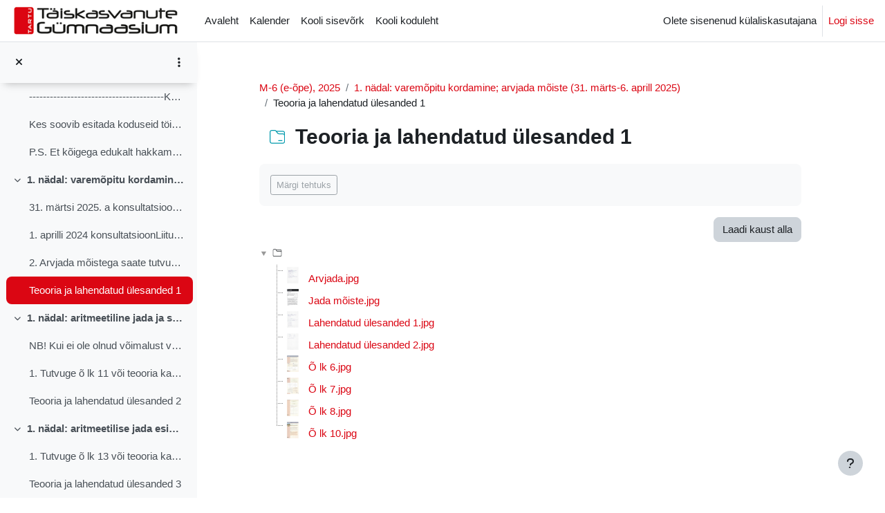

--- FILE ---
content_type: text/html; charset=utf-8
request_url: https://moodle.ag.tartu.ee/mod/folder/view.php?id=3064
body_size: 9001
content:
<!DOCTYPE html>

<html  dir="ltr" lang="et" xml:lang="et">
<head>
    <title>M-6 (e-õpe), 2025: Teooria ja lahendatud ülesanded 1 | TTG kursused</title>
    <link rel="shortcut icon" href="https://moodle.ag.tartu.ee/theme/image.php/ttg/theme/1764581767/favicon" />
    <meta http-equiv="Content-Type" content="text/html; charset=utf-8" />
<meta name="keywords" content="moodle, M-6 (e-õpe), 2025: Teooria ja lahendatud ülesanded 1 | TTG kursused" />
<link rel="stylesheet" type="text/css" href="https://moodle.ag.tartu.ee/theme/yui_combo.php?rollup/3.18.1/yui-moodlesimple-min.css" /><script id="firstthemesheet" type="text/css">/** Required in order to fix style inclusion problems in IE with YUI **/</script><link rel="stylesheet" type="text/css" href="https://moodle.ag.tartu.ee/theme/styles.php/ttg/1764581767_1/all" />
<script>
//<![CDATA[
var M = {}; M.yui = {};
M.pageloadstarttime = new Date();
M.cfg = {"wwwroot":"https:\/\/moodle.ag.tartu.ee","apibase":"https:\/\/moodle.ag.tartu.ee\/r.php\/api","homeurl":{},"sesskey":"sT299lYJ4w","sessiontimeout":"7200","sessiontimeoutwarning":1200,"themerev":"1764581767","slasharguments":1,"theme":"ttg","iconsystemmodule":"core\/icon_system_fontawesome","jsrev":"1764581767","admin":"admin","svgicons":true,"usertimezone":"Euroopa\/Tallinn","language":"et","courseId":93,"courseContextId":4305,"contextid":6483,"contextInstanceId":3064,"langrev":1765425606,"templaterev":"1764581767","siteId":1,"userId":1};var yui1ConfigFn = function(me) {if(/-skin|reset|fonts|grids|base/.test(me.name)){me.type='css';me.path=me.path.replace(/\.js/,'.css');me.path=me.path.replace(/\/yui2-skin/,'/assets/skins/sam/yui2-skin')}};
var yui2ConfigFn = function(me) {var parts=me.name.replace(/^moodle-/,'').split('-'),component=parts.shift(),module=parts[0],min='-min';if(/-(skin|core)$/.test(me.name)){parts.pop();me.type='css';min=''}
if(module){var filename=parts.join('-');me.path=component+'/'+module+'/'+filename+min+'.'+me.type}else{me.path=component+'/'+component+'.'+me.type}};
YUI_config = {"debug":false,"base":"https:\/\/moodle.ag.tartu.ee\/lib\/yuilib\/3.18.1\/","comboBase":"https:\/\/moodle.ag.tartu.ee\/theme\/yui_combo.php?","combine":true,"filter":null,"insertBefore":"firstthemesheet","groups":{"yui2":{"base":"https:\/\/moodle.ag.tartu.ee\/lib\/yuilib\/2in3\/2.9.0\/build\/","comboBase":"https:\/\/moodle.ag.tartu.ee\/theme\/yui_combo.php?","combine":true,"ext":false,"root":"2in3\/2.9.0\/build\/","patterns":{"yui2-":{"group":"yui2","configFn":yui1ConfigFn}}},"moodle":{"name":"moodle","base":"https:\/\/moodle.ag.tartu.ee\/theme\/yui_combo.php?m\/1764581767\/","combine":true,"comboBase":"https:\/\/moodle.ag.tartu.ee\/theme\/yui_combo.php?","ext":false,"root":"m\/1764581767\/","patterns":{"moodle-":{"group":"moodle","configFn":yui2ConfigFn}},"filter":null,"modules":{"moodle-core-blocks":{"requires":["base","node","io","dom","dd","dd-scroll","moodle-core-dragdrop","moodle-core-notification"]},"moodle-core-event":{"requires":["event-custom"]},"moodle-core-handlebars":{"condition":{"trigger":"handlebars","when":"after"}},"moodle-core-lockscroll":{"requires":["plugin","base-build"]},"moodle-core-actionmenu":{"requires":["base","event","node-event-simulate"]},"moodle-core-chooserdialogue":{"requires":["base","panel","moodle-core-notification"]},"moodle-core-maintenancemodetimer":{"requires":["base","node"]},"moodle-core-dragdrop":{"requires":["base","node","io","dom","dd","event-key","event-focus","moodle-core-notification"]},"moodle-core-notification":{"requires":["moodle-core-notification-dialogue","moodle-core-notification-alert","moodle-core-notification-confirm","moodle-core-notification-exception","moodle-core-notification-ajaxexception"]},"moodle-core-notification-dialogue":{"requires":["base","node","panel","escape","event-key","dd-plugin","moodle-core-widget-focusafterclose","moodle-core-lockscroll"]},"moodle-core-notification-alert":{"requires":["moodle-core-notification-dialogue"]},"moodle-core-notification-confirm":{"requires":["moodle-core-notification-dialogue"]},"moodle-core-notification-exception":{"requires":["moodle-core-notification-dialogue"]},"moodle-core-notification-ajaxexception":{"requires":["moodle-core-notification-dialogue"]},"moodle-core_availability-form":{"requires":["base","node","event","event-delegate","panel","moodle-core-notification-dialogue","json"]},"moodle-course-management":{"requires":["base","node","io-base","moodle-core-notification-exception","json-parse","dd-constrain","dd-proxy","dd-drop","dd-delegate","node-event-delegate"]},"moodle-course-categoryexpander":{"requires":["node","event-key"]},"moodle-course-util":{"requires":["node"],"use":["moodle-course-util-base"],"submodules":{"moodle-course-util-base":{},"moodle-course-util-section":{"requires":["node","moodle-course-util-base"]},"moodle-course-util-cm":{"requires":["node","moodle-course-util-base"]}}},"moodle-course-dragdrop":{"requires":["base","node","io","dom","dd","dd-scroll","moodle-core-dragdrop","moodle-core-notification","moodle-course-coursebase","moodle-course-util"]},"moodle-form-shortforms":{"requires":["node","base","selector-css3","moodle-core-event"]},"moodle-form-dateselector":{"requires":["base","node","overlay","calendar"]},"moodle-question-chooser":{"requires":["moodle-core-chooserdialogue"]},"moodle-question-searchform":{"requires":["base","node"]},"moodle-availability_completion-form":{"requires":["base","node","event","moodle-core_availability-form"]},"moodle-availability_date-form":{"requires":["base","node","event","io","moodle-core_availability-form"]},"moodle-availability_grade-form":{"requires":["base","node","event","moodle-core_availability-form"]},"moodle-availability_group-form":{"requires":["base","node","event","moodle-core_availability-form"]},"moodle-availability_grouping-form":{"requires":["base","node","event","moodle-core_availability-form"]},"moodle-availability_profile-form":{"requires":["base","node","event","moodle-core_availability-form"]},"moodle-mod_assign-history":{"requires":["node","transition"]},"moodle-mod_quiz-quizbase":{"requires":["base","node"]},"moodle-mod_quiz-questionchooser":{"requires":["moodle-core-chooserdialogue","moodle-mod_quiz-util","querystring-parse"]},"moodle-mod_quiz-modform":{"requires":["base","node","event"]},"moodle-mod_quiz-util":{"requires":["node","moodle-core-actionmenu"],"use":["moodle-mod_quiz-util-base"],"submodules":{"moodle-mod_quiz-util-base":{},"moodle-mod_quiz-util-slot":{"requires":["node","moodle-mod_quiz-util-base"]},"moodle-mod_quiz-util-page":{"requires":["node","moodle-mod_quiz-util-base"]}}},"moodle-mod_quiz-autosave":{"requires":["base","node","event","event-valuechange","node-event-delegate","io-form","datatype-date-format"]},"moodle-mod_quiz-toolboxes":{"requires":["base","node","event","event-key","io","moodle-mod_quiz-quizbase","moodle-mod_quiz-util-slot","moodle-core-notification-ajaxexception"]},"moodle-mod_quiz-dragdrop":{"requires":["base","node","io","dom","dd","dd-scroll","moodle-core-dragdrop","moodle-core-notification","moodle-mod_quiz-quizbase","moodle-mod_quiz-util-base","moodle-mod_quiz-util-page","moodle-mod_quiz-util-slot","moodle-course-util"]},"moodle-message_airnotifier-toolboxes":{"requires":["base","node","io"]},"moodle-editor_atto-rangy":{"requires":[]},"moodle-editor_atto-editor":{"requires":["node","transition","io","overlay","escape","event","event-simulate","event-custom","node-event-html5","node-event-simulate","yui-throttle","moodle-core-notification-dialogue","moodle-editor_atto-rangy","handlebars","timers","querystring-stringify"]},"moodle-editor_atto-plugin":{"requires":["node","base","escape","event","event-outside","handlebars","event-custom","timers","moodle-editor_atto-menu"]},"moodle-editor_atto-menu":{"requires":["moodle-core-notification-dialogue","node","event","event-custom"]},"moodle-report_eventlist-eventfilter":{"requires":["base","event","node","node-event-delegate","datatable","autocomplete","autocomplete-filters"]},"moodle-report_loglive-fetchlogs":{"requires":["base","event","node","io","node-event-delegate"]},"moodle-gradereport_history-userselector":{"requires":["escape","event-delegate","event-key","handlebars","io-base","json-parse","moodle-core-notification-dialogue"]},"moodle-qbank_editquestion-chooser":{"requires":["moodle-core-chooserdialogue"]},"moodle-tool_lp-dragdrop-reorder":{"requires":["moodle-core-dragdrop"]},"moodle-assignfeedback_editpdf-editor":{"requires":["base","event","node","io","graphics","json","event-move","event-resize","transition","querystring-stringify-simple","moodle-core-notification-dialog","moodle-core-notification-alert","moodle-core-notification-warning","moodle-core-notification-exception","moodle-core-notification-ajaxexception"]},"moodle-atto_accessibilitychecker-button":{"requires":["color-base","moodle-editor_atto-plugin"]},"moodle-atto_accessibilityhelper-button":{"requires":["moodle-editor_atto-plugin"]},"moodle-atto_align-button":{"requires":["moodle-editor_atto-plugin"]},"moodle-atto_bold-button":{"requires":["moodle-editor_atto-plugin"]},"moodle-atto_c4l-button":{"requires":["moodle-editor_atto-plugin"]},"moodle-atto_charmap-button":{"requires":["moodle-editor_atto-plugin"]},"moodle-atto_clear-button":{"requires":["moodle-editor_atto-plugin"]},"moodle-atto_collapse-button":{"requires":["moodle-editor_atto-plugin"]},"moodle-atto_emojipicker-button":{"requires":["moodle-editor_atto-plugin"]},"moodle-atto_emoticon-button":{"requires":["moodle-editor_atto-plugin"]},"moodle-atto_equation-button":{"requires":["moodle-editor_atto-plugin","moodle-core-event","io","event-valuechange","tabview","array-extras"]},"moodle-atto_fontfamily-button":{"requires":["moodle-editor_atto-plugin"]},"moodle-atto_fullscreen-button":{"requires":["event-resize","moodle-editor_atto-plugin"]},"moodle-atto_h5p-button":{"requires":["moodle-editor_atto-plugin"]},"moodle-atto_html-beautify":{},"moodle-atto_html-button":{"requires":["promise","moodle-editor_atto-plugin","moodle-atto_html-beautify","moodle-atto_html-codemirror","event-valuechange"]},"moodle-atto_html-codemirror":{"requires":["moodle-atto_html-codemirror-skin"]},"moodle-atto_image-button":{"requires":["moodle-editor_atto-plugin"]},"moodle-atto_indent-button":{"requires":["moodle-editor_atto-plugin"]},"moodle-atto_italic-button":{"requires":["moodle-editor_atto-plugin"]},"moodle-atto_link-button":{"requires":["moodle-editor_atto-plugin"]},"moodle-atto_managefiles-usedfiles":{"requires":["node","escape"]},"moodle-atto_managefiles-button":{"requires":["moodle-editor_atto-plugin"]},"moodle-atto_media-button":{"requires":["moodle-editor_atto-plugin","moodle-form-shortforms"]},"moodle-atto_noautolink-button":{"requires":["moodle-editor_atto-plugin"]},"moodle-atto_orderedlist-button":{"requires":["moodle-editor_atto-plugin"]},"moodle-atto_recordrtc-recording":{"requires":["moodle-atto_recordrtc-button"]},"moodle-atto_recordrtc-button":{"requires":["moodle-editor_atto-plugin","moodle-atto_recordrtc-recording"]},"moodle-atto_rtl-button":{"requires":["moodle-editor_atto-plugin"]},"moodle-atto_strike-button":{"requires":["moodle-editor_atto-plugin"]},"moodle-atto_subscript-button":{"requires":["moodle-editor_atto-plugin"]},"moodle-atto_superscript-button":{"requires":["moodle-editor_atto-plugin"]},"moodle-atto_table-button":{"requires":["moodle-editor_atto-plugin","moodle-editor_atto-menu","event","event-valuechange"]},"moodle-atto_title-button":{"requires":["moodle-editor_atto-plugin"]},"moodle-atto_underline-button":{"requires":["moodle-editor_atto-plugin"]},"moodle-atto_undo-button":{"requires":["moodle-editor_atto-plugin"]},"moodle-atto_unorderedlist-button":{"requires":["moodle-editor_atto-plugin"]}}},"gallery":{"name":"gallery","base":"https:\/\/moodle.ag.tartu.ee\/lib\/yuilib\/gallery\/","combine":true,"comboBase":"https:\/\/moodle.ag.tartu.ee\/theme\/yui_combo.php?","ext":false,"root":"gallery\/1764581767\/","patterns":{"gallery-":{"group":"gallery"}}}},"modules":{"core_filepicker":{"name":"core_filepicker","fullpath":"https:\/\/moodle.ag.tartu.ee\/lib\/javascript.php\/1764581767\/repository\/filepicker.js","requires":["base","node","node-event-simulate","json","async-queue","io-base","io-upload-iframe","io-form","yui2-treeview","panel","cookie","datatable","datatable-sort","resize-plugin","dd-plugin","escape","moodle-core_filepicker","moodle-core-notification-dialogue"]},"core_comment":{"name":"core_comment","fullpath":"https:\/\/moodle.ag.tartu.ee\/lib\/javascript.php\/1764581767\/comment\/comment.js","requires":["base","io-base","node","json","yui2-animation","overlay","escape"]}},"logInclude":[],"logExclude":[],"logLevel":null};
M.yui.loader = {modules: {}};

//]]>
</script>

    <meta name="viewport" content="width=device-width, initial-scale=1.0">
</head>
<body  id="page-mod-folder-view" class="format-weeks limitedwidth  path-mod path-mod-folder chrome dir-ltr lang-et yui-skin-sam yui3-skin-sam moodle-ag-tartu-ee pagelayout-incourse course-93 context-6483 cmid-3064 cm-type-folder category-3 theme uses-drawers drawer-open-index">
<div class="toast-wrapper mx-auto py-0 fixed-top" role="status" aria-live="polite"></div>
<div id="page-wrapper" class="d-print-block">

    <div>
    <a class="sr-only sr-only-focusable" href="#maincontent">Jäta vahele peasisuni</a>
</div><script src="https://moodle.ag.tartu.ee/lib/javascript.php/1764581767/lib/polyfills/polyfill.js"></script>
<script src="https://moodle.ag.tartu.ee/theme/yui_combo.php?rollup/3.18.1/yui-moodlesimple-min.js"></script><script src="https://moodle.ag.tartu.ee/lib/javascript.php/1764581767/lib/javascript-static.js"></script>
<script>
//<![CDATA[
document.body.className += ' jsenabled';
//]]>
</script>



    <nav class="navbar fixed-top navbar-light bg-white navbar-expand" aria-label="Saidi navigeerimine">
        <div class="container-fluid">
            <button class="navbar-toggler aabtn d-block d-md-none px-1 my-1 border-0" data-toggler="drawers" data-action="toggle" data-target="theme_boost-drawers-primary">
                <span class="navbar-toggler-icon"></span>
                <span class="sr-only">Küljepaneel</span>
            </button>
    
            <a href="https://moodle.ag.tartu.ee/" class="navbar-brand d-none d-md-flex align-items-center m-0 me-4 p-0 aabtn">
    
                    <img src="https://moodle.ag.tartu.ee/pluginfile.php/1/core_admin/logocompact/300x300/1764581767/TTG_uus_small.png" class="logo me-1" alt="TTG kursused">
            </a>
                <div class="primary-navigation">
                    <nav class="moremenu navigation">
                        <ul id="moremenu-696aba9965556-navbar-nav" role="menubar" class="nav more-nav navbar-nav">
                                    <li data-key="home" class="nav-item" role="none" data-forceintomoremenu="false">
                                                <a role="menuitem" class="nav-link  "
                                                    href="https://moodle.ag.tartu.ee/"
                                                    
                                                    
                                                    data-disableactive="true"
                                                    tabindex="-1"
                                                >
                                                    Avaleht
                                                </a>
                                    </li>
                                    <li data-key="calendar" class="nav-item" role="none" data-forceintomoremenu="false">
                                                <a role="menuitem" class="nav-link  "
                                                    href="https://moodle.ag.tartu.ee/calendar/view.php?view=month"
                                                    
                                                    
                                                    data-disableactive="true"
                                                    tabindex="-1"
                                                >
                                                    Kalender
                                                </a>
                                    </li>
                                    <li data-key="" class="nav-item" role="none" data-forceintomoremenu="false">
                                                <a role="menuitem" class="nav-link  "
                                                    href="https://videvik.ag.tartu.ee"
                                                    
                                                    
                                                    data-disableactive="true"
                                                    tabindex="-1"
                                                >
                                                    Kooli sisevõrk
                                                </a>
                                    </li>
                                    <li data-key="" class="nav-item" role="none" data-forceintomoremenu="false">
                                                <a role="menuitem" class="nav-link  "
                                                    href="http://www.ag.tartu.ee"
                                                    
                                                    
                                                    data-disableactive="true"
                                                    tabindex="-1"
                                                >
                                                    Kooli koduleht
                                                </a>
                                    </li>
                            <li role="none" class="nav-item dropdown dropdownmoremenu d-none" data-region="morebutton">
                                <a class="dropdown-toggle nav-link " href="#" id="moremenu-dropdown-696aba9965556" role="menuitem" data-toggle="dropdown" aria-haspopup="true" aria-expanded="false" tabindex="-1">
                                    Rohkem
                                </a>
                                <ul class="dropdown-menu dropdown-menu-left" data-region="moredropdown" aria-labelledby="moremenu-dropdown-696aba9965556" role="menu">
                                </ul>
                            </li>
                        </ul>
                    </nav>
                </div>
    
            <ul class="navbar-nav d-none d-md-flex my-1 px-1">
                <!-- page_heading_menu -->
                
            </ul>
    
            <div id="usernavigation" class="navbar-nav ms-auto h-100">
                
                <div class="d-flex align-items-stretch usermenu-container" data-region="usermenu">
                        <div class="usermenu">
                                <span class="login ps-2">
                                        Olete sisenenud külaliskasutajana
                                        <div class="divider border-start h-75 align-self-center mx-2"></div>
                                        <a href="https://moodle.ag.tartu.ee/login/index.php">Logi sisse</a>
                                </span>
                        </div>
                </div>
                
            </div>
        </div>
    </nav>
    

<div  class="drawer drawer-left drawer-primary d-print-none not-initialized" data-region="fixed-drawer" id="theme_boost-drawers-primary" data-preference="" data-state="show-drawer-primary" data-forceopen="0" data-close-on-resize="1">
    <div class="drawerheader">
        <button
            class="btn drawertoggle icon-no-margin hidden"
            data-toggler="drawers"
            data-action="closedrawer"
            data-target="theme_boost-drawers-primary"
            data-toggle="tooltip"
            data-placement="right"
            title="Sulge sahtel"
        >
            <i class="icon fa fa-xmark fa-fw " aria-hidden="true" ></i>
        </button>
                <a
            href="https://moodle.ag.tartu.ee/"
            title="TTG kursused"
            data-region="site-home-link"
            class="aabtn text-reset d-flex align-items-center py-1 h-100"
        >
                <img src="https://moodle.ag.tartu.ee/pluginfile.php/1/core_admin/logocompact/300x300/1764581767/TTG_uus_small.png" class="logo py-1 h-100" alt="TTG kursused">
        </a>

        <div class="drawerheadercontent hidden">
            
        </div>
    </div>
    <div class="drawercontent drag-container" data-usertour="scroller">
                <div class="list-group">
                <a href="https://moodle.ag.tartu.ee/" class="list-group-item list-group-item-action  " >
                    Avaleht
                </a>
                <a href="https://moodle.ag.tartu.ee/calendar/view.php?view=month" class="list-group-item list-group-item-action  " >
                    Kalender
                </a>
                <a href="https://videvik.ag.tartu.ee" class="list-group-item list-group-item-action  " >
                    Kooli sisevõrk
                </a>
                <a href="http://www.ag.tartu.ee" class="list-group-item list-group-item-action  " >
                    Kooli koduleht
                </a>
        </div>

    </div>
</div>
        <div  class="drawer drawer-left show d-print-none not-initialized" data-region="fixed-drawer" id="theme_boost-drawers-courseindex" data-preference="drawer-open-index" data-state="show-drawer-left" data-forceopen="0" data-close-on-resize="0">
    <div class="drawerheader">
        <button
            class="btn drawertoggle icon-no-margin hidden"
            data-toggler="drawers"
            data-action="closedrawer"
            data-target="theme_boost-drawers-courseindex"
            data-toggle="tooltip"
            data-placement="right"
            title="Sulge kursuse sisukord"
        >
            <i class="icon fa fa-xmark fa-fw " aria-hidden="true" ></i>
        </button>
        
        <div class="drawerheadercontent hidden">
                            <div id="courseindexdrawercontrols" class="dropdown">
                    <button class="btn btn-icon rounded-circle mx-2"
                            id="courseindexdrawercontrolsmenubutton"
                            type="button"
                            data-toggle="dropdown"
                            aria-haspopup="true"
                            aria-expanded="false"
                            title="Course index options"
                            aria-label="Course index options"
                            aria-controls="courseindexdrawercontrolsmenu">
                        <i class="icon fa fa-ellipsis-v fa-fw m-0" aria-hidden="true"></i>
                    </button>
                    <div class="dropdown-menu dropdown-menu-right" role="menu" id="courseindexdrawercontrolsmenu" aria-labelledby="courseindexdrawercontrolsmenubutton">
                        <a class="dropdown-item"
                           href="#"
                           data-action="expandallcourseindexsections"
                           role="menuitem"
                        >
                            <i class="icon fa fa-angles-down fa-fw " aria-hidden="true" ></i>
                            Laienda kõik
                        </a>
                        <a class="dropdown-item"
                           href="#"
                           data-action="collapseallcourseindexsections"
                           role="menuitem"
                        >
                            <span class="dir-rtl-hide"><i class="icon fa fa-angles-right fa-fw " aria-hidden="true" ></i></span>
                            <span class="dir-ltr-hide"><i class="icon fa fa-angles-left fa-fw " aria-hidden="true" ></i></span>
                            Ahenda kõik
                        </a>
                    </div>
                </div>

        </div>
    </div>
    <div class="drawercontent drag-container" data-usertour="scroller">
                        <nav id="courseindex" class="courseindex">
    <div id="courseindex-content">
        <div data-region="loading-placeholder-content" aria-hidden="true" id="course-index-placeholder">
            <ul class="placeholders list-unstyled px-5">
                <li>
                    <div class="col-md-6 p-0 d-flex align-items-center">
                        <div class="bg-pulse-grey rounded-circle me-2"></div>
                        <div class="bg-pulse-grey w-100"></div>
                    </div>
                </li>
                <li>
                    <div class="col-md-6 p-0 d-flex align-items-center">
                        <div class="bg-pulse-grey rounded-circle me-2"></div>
                        <div class="bg-pulse-grey w-100"></div>
                    </div>
                </li>
                <li>
                    <div class="col-md-6 p-0 d-flex align-items-center">
                        <div class="bg-pulse-grey rounded-circle me-2"></div>
                        <div class="bg-pulse-grey w-100"></div>
                    </div>
                </li>
                <li>
                    <div class="col-md-6 p-0 d-flex align-items-center">
                        <div class="bg-pulse-grey rounded-circle me-2"></div>
                        <div class="bg-pulse-grey w-100"></div>
                    </div>
                </li>
            </ul>
        </div>
    </div>
</nav>

    </div>
</div>
    <div id="page" data-region="mainpage" data-usertour="scroller" class="drawers show-drawer-left  drag-container">
        <div id="topofscroll" class="main-inner">
            <div class="drawer-toggles d-flex">
                    <div class="drawer-toggler drawer-left-toggle open-nav d-print-none">
                        <button
                            class="btn icon-no-margin"
                            data-toggler="drawers"
                            data-action="toggle"
                            data-target="theme_boost-drawers-courseindex"
                            data-toggle="tooltip"
                            data-placement="right"
                            title="Ava kursuse sisukord"
                        >
                            <span class="sr-only">Ava kursuse sisukord</span>
                            <i class="icon fa fa-list fa-fw " aria-hidden="true" ></i>
                        </button>
                    </div>
            </div>
            <header id="page-header" class="header-maxwidth d-print-none">
    <div class="w-100">
        <div class="d-flex flex-wrap">
            <div id="page-navbar">
                <nav aria-label="Navigeerimisriba">
    <ol class="breadcrumb">
                <li class="breadcrumb-item">
                    <a href="https://moodle.ag.tartu.ee/course/view.php?id=93"
                        
                        title="11.i klassi matemaatika 6. kursus (e-õpe) 2024/25"
                        
                    >
                        M-6 (e-õpe), 2025
                    </a>
                </li>
        
                <li class="breadcrumb-item">
                    <a href="https://moodle.ag.tartu.ee/course/section.php?id=1061"
                        
                        
                        data-section-name-for="1061" 
                    >
                        1. nädal: varemõpitu kordamine; arvjada mõiste (31. märts-6. aprill 2025)
                    </a>
                </li>
        
                <li class="breadcrumb-item">
                    <span >
                        Teooria ja lahendatud ülesanded 1
                    </span>
                </li>
        </ol>
</nav>
            </div>
            <div class="ms-auto d-flex">
                
            </div>
            <div id="course-header">
                
            </div>
        </div>
        <div class="d-flex align-items-center">
            <div class="me-auto d-flex flex-column">
                <div>
                    <div class="page-context-header d-flex flex-wrap align-items-center mb-2">
    <div class="page-header-image">
        <div class="content activityiconcontainer icon-size-6 modicon_folder"><img class="icon activityicon " aria-hidden="true" src="https://moodle.ag.tartu.ee/theme/image.php/ttg/folder/1764581767/monologo?filtericon=1" alt="" /></div>
    </div>
    <div class="page-header-headings">
        <h1 class="h2 mb-0">Teooria ja lahendatud ülesanded 1</h1>
    </div>
</div>
                </div>
                <div>
                </div>
            </div>
            <div class="header-actions-container ms-auto" data-region="header-actions-container">
            </div>
        </div>
    </div>
</header>
            <div id="page-content" class="pb-3 d-print-block">
                <div id="region-main-box">
                    <div id="region-main">

                        <span class="notifications" id="user-notifications"></span>
                            <span id="maincontent"></span>
                            <div class="activity-header" data-for="page-activity-header">
                                    <span class="sr-only">Lõpetamise nõuded</span>
                                    <div data-region="activity-information" data-activityname="Teooria ja lahendatud ülesanded 1" class="activity-information">

            <div class="completion-info" data-region="completion-info">
                            <button class="btn btn-outline-secondary btn-sm text-nowrap" disabled>
                                Märgi tehtuks
                            </button>
                        
            </div>

</div>
</div>
                        <div role="main"><div class="flex-fill description-inner text-break">
    
        <div class="container-fluid">
            <div class="row">
                    <div class="navitem ms-auto">
                        <form method="get" action="https://moodle.ag.tartu.ee/mod/folder/download_folder.php" >
                                <input type="hidden" name="id" value="3064">
                            <button type="submit" class="btn btn-secondary"
                                id="single_button696aba99696372"
                                
                                
                                >Laadi kaust alla</button>
                        </form>
                    </div>
            </div>
        </div>
    <div class="box generalbox pt-0 pb-3 foldertree">
        <div id="folder_tree0" class="filemanager">
                <ul>
                    <li>
                        
                        <div class="fp-filename-icon">
                            <span class="fp-icon">
                                <img class="icon " alt="" aria-hidden="true" src="https://moodle.ag.tartu.ee/theme/image.php/ttg/core/1764581767/f/folder" />
                            </span>
                            <span class="fp-filename">
                                    
                            </span>
                        </div>
                            <ul>
                                    <li>
                                        
                                        <div class="fp-filename-icon">
                                            <span class="fp-icon">
                                                <img src="https://moodle.ag.tartu.ee/pluginfile.php/6483/mod_folder/content/0/Arvjada.jpg?preview=tinyicon&amp;oid=1492091807" />
                                            </span>
                                            <span class="fp-filename">
                                                    <a href="https://moodle.ag.tartu.ee/pluginfile.php/6483/mod_folder/content/0/Arvjada.jpg?forcedownload=1">Arvjada.jpg</a>
                                            </span>
                                        </div>
                                    </li>
                                    <li>
                                        
                                        <div class="fp-filename-icon">
                                            <span class="fp-icon">
                                                <img src="https://moodle.ag.tartu.ee/pluginfile.php/6483/mod_folder/content/0/Jada%20m%C3%B5iste.jpg?preview=tinyicon&amp;oid=1492091905" />
                                            </span>
                                            <span class="fp-filename">
                                                    <a href="https://moodle.ag.tartu.ee/pluginfile.php/6483/mod_folder/content/0/Jada%20m%C3%B5iste.jpg?forcedownload=1">Jada mõiste.jpg</a>
                                            </span>
                                        </div>
                                    </li>
                                    <li>
                                        
                                        <div class="fp-filename-icon">
                                            <span class="fp-icon">
                                                <img src="https://moodle.ag.tartu.ee/pluginfile.php/6483/mod_folder/content/0/Lahendatud%20%C3%BClesanded%201.jpg?preview=tinyicon&amp;oid=1492091905" />
                                            </span>
                                            <span class="fp-filename">
                                                    <a href="https://moodle.ag.tartu.ee/pluginfile.php/6483/mod_folder/content/0/Lahendatud%20%C3%BClesanded%201.jpg?forcedownload=1">Lahendatud ülesanded 1.jpg</a>
                                            </span>
                                        </div>
                                    </li>
                                    <li>
                                        
                                        <div class="fp-filename-icon">
                                            <span class="fp-icon">
                                                <img src="https://moodle.ag.tartu.ee/pluginfile.php/6483/mod_folder/content/0/Lahendatud%20%C3%BClesanded%202.jpg?preview=tinyicon&amp;oid=1492091905" />
                                            </span>
                                            <span class="fp-filename">
                                                    <a href="https://moodle.ag.tartu.ee/pluginfile.php/6483/mod_folder/content/0/Lahendatud%20%C3%BClesanded%202.jpg?forcedownload=1">Lahendatud ülesanded 2.jpg</a>
                                            </span>
                                        </div>
                                    </li>
                                    <li>
                                        
                                        <div class="fp-filename-icon">
                                            <span class="fp-icon">
                                                <img src="https://moodle.ag.tartu.ee/pluginfile.php/6483/mod_folder/content/0/%C3%95%20lk%206.jpg?preview=tinyicon&amp;oid=1585566770" />
                                            </span>
                                            <span class="fp-filename">
                                                    <a href="https://moodle.ag.tartu.ee/pluginfile.php/6483/mod_folder/content/0/%C3%95%20lk%206.jpg?forcedownload=1">Õ lk 6.jpg</a>
                                            </span>
                                        </div>
                                    </li>
                                    <li>
                                        
                                        <div class="fp-filename-icon">
                                            <span class="fp-icon">
                                                <img src="https://moodle.ag.tartu.ee/pluginfile.php/6483/mod_folder/content/0/%C3%95%20lk%207.jpg?preview=tinyicon&amp;oid=1585566770" />
                                            </span>
                                            <span class="fp-filename">
                                                    <a href="https://moodle.ag.tartu.ee/pluginfile.php/6483/mod_folder/content/0/%C3%95%20lk%207.jpg?forcedownload=1">Õ lk 7.jpg</a>
                                            </span>
                                        </div>
                                    </li>
                                    <li>
                                        
                                        <div class="fp-filename-icon">
                                            <span class="fp-icon">
                                                <img src="https://moodle.ag.tartu.ee/pluginfile.php/6483/mod_folder/content/0/%C3%95%20lk%208.jpg?preview=tinyicon&amp;oid=1585566770" />
                                            </span>
                                            <span class="fp-filename">
                                                    <a href="https://moodle.ag.tartu.ee/pluginfile.php/6483/mod_folder/content/0/%C3%95%20lk%208.jpg?forcedownload=1">Õ lk 8.jpg</a>
                                            </span>
                                        </div>
                                    </li>
                                    <li>
                                        
                                        <div class="fp-filename-icon">
                                            <span class="fp-icon">
                                                <img src="https://moodle.ag.tartu.ee/pluginfile.php/6483/mod_folder/content/0/%C3%95%20lk%2010.jpg?preview=tinyicon&amp;oid=1585566770" />
                                            </span>
                                            <span class="fp-filename">
                                                    <a href="https://moodle.ag.tartu.ee/pluginfile.php/6483/mod_folder/content/0/%C3%95%20lk%2010.jpg?forcedownload=1">Õ lk 10.jpg</a>
                                            </span>
                                        </div>
                                    </li>
                            </ul>
                    </li>
                </ul>
        </div>
    </div>
</div></div>
                        
                        

                    </div>
                </div>
            </div>
        </div>
        
        <footer id="page-footer" class="footer-popover bg-white">
            <div data-region="footer-container-popover">
                <button class="btn btn-icon bg-secondary icon-no-margin btn-footer-popover" data-action="footer-popover" aria-label="Show footer">
                    <i class="icon fa fa-question fa-fw " aria-hidden="true" ></i>
                </button>
            </div>
            <div class="footer-content-popover container" data-region="footer-content-popover">
                    <div class="footer-section p-3 border-bottom">
        
        
                            <div class="footer-support-link"><a href="https://moodle.ag.tartu.ee/user/contactsitesupport.php"><i class="icon fa-regular fa-envelope fa-fw " aria-hidden="true" ></i>Võta kasutajatoega ühendust</a></div>
                    </div>
                <div class="footer-section p-3 border-bottom">
                    <div class="logininfo">
                        <div class="logininfo">Olete sisenenud külaliskasutajana (<a href="https://moodle.ag.tartu.ee/login/index.php">Logi sisse</a>)</div>
                    </div>
                    <div class="tool_usertours-resettourcontainer">
                    </div>
        
                    <div class="tool_dataprivacy"><a href="https://moodle.ag.tartu.ee/admin/tool/dataprivacy/summary.php">Andmete säilitamise kokkuvõte</a></div><div><a class="mobilelink" href="https://download.moodle.org/mobile?version=2024100707&amp;lang=et&amp;iosappid=633359593&amp;androidappid=com.moodle.moodlemobile&amp;siteurl=https%3A%2F%2Fmoodle.ag.tartu.ee">Hangi mobiili rakendus</a></div>
                    <script>
//<![CDATA[
var require = {
    baseUrl : 'https://moodle.ag.tartu.ee/lib/requirejs.php/1764581767/',
    // We only support AMD modules with an explicit define() statement.
    enforceDefine: true,
    skipDataMain: true,
    waitSeconds : 0,

    paths: {
        jquery: 'https://moodle.ag.tartu.ee/lib/javascript.php/1764581767/lib/jquery/jquery-3.7.1.min',
        jqueryui: 'https://moodle.ag.tartu.ee/lib/javascript.php/1764581767/lib/jquery/ui-1.13.2/jquery-ui.min',
        jqueryprivate: 'https://moodle.ag.tartu.ee/lib/javascript.php/1764581767/lib/requirejs/jquery-private'
    },

    // Custom jquery config map.
    map: {
      // '*' means all modules will get 'jqueryprivate'
      // for their 'jquery' dependency.
      '*': { jquery: 'jqueryprivate' },

      // 'jquery-private' wants the real jQuery module
      // though. If this line was not here, there would
      // be an unresolvable cyclic dependency.
      jqueryprivate: { jquery: 'jquery' }
    }
};

//]]>
</script>
<script src="https://moodle.ag.tartu.ee/lib/javascript.php/1764581767/lib/requirejs/require.min.js"></script>
<script>
//<![CDATA[
M.util.js_pending("core/first");
require(['core/first'], function() {
require(['core/prefetch'])
;
M.util.js_pending('filter_mathjaxloader/loader'); require(['filter_mathjaxloader/loader'], function(amd) {amd.configure({"mathjaxconfig":"\nMathJax.Hub.Config({\n    config: [\"Accessible.js\", \"Safe.js\"],\n    errorSettings: { message: [\"!\"] },\n    skipStartupTypeset: true,\n    messageStyle: \"none\"\n});\n","lang":"en"}); M.util.js_complete('filter_mathjaxloader/loader');});;
require(["media_videojs/loader"], function(loader) {
    loader.setUp('et');
});;
M.util.js_pending('core_courseformat/courseeditor'); require(['core_courseformat/courseeditor'], function(amd) {amd.setViewFormat("93", {"editing":false,"supportscomponents":true,"statekey":"1764581767_1768602265","overriddenStrings":[]}); M.util.js_complete('core_courseformat/courseeditor');});;

require(['core_courseformat/local/courseindex/placeholder'], function(component) {
    component.init('course-index-placeholder');
});
;

require(['core_courseformat/local/courseindex/drawer'], function(component) {
    component.init('courseindex');
});
;

require(['core_course/manual_completion_toggle'], toggle => {
    toggle.init()
});
;
M.util.js_pending('core_courseformat/local/content/activity_header'); require(['core_courseformat/local/content/activity_header'], function(amd) {amd.init(); M.util.js_complete('core_courseformat/local/content/activity_header');});;

    require(['core/moremenu'], function(moremenu) {
        moremenu(document.querySelector('#moremenu-696aba9965556-navbar-nav'));
    });
;

    require(['core/usermenu'], function(UserMenu) {
        UserMenu.init();
    });
;

M.util.js_pending('theme_boost/drawers:load');
require(['theme_boost/drawers'], function() {
    M.util.js_complete('theme_boost/drawers:load');
});
;

    require(['theme_boost/courseindexdrawercontrols'], function(component) {
    component.init('courseindexdrawercontrols');
    });
;

M.util.js_pending('theme_boost/drawers:load');
require(['theme_boost/drawers'], function() {
    M.util.js_complete('theme_boost/drawers:load');
});
;

require(['theme_boost/footer-popover'], function(FooterPopover) {
    FooterPopover.init();
});
;

M.util.js_pending('theme_boost/loader');
require(['theme_boost/loader', 'theme_boost/drawer'], function(Loader, Drawer) {
    Drawer.init();
    M.util.js_complete('theme_boost/loader');
});
;

    // Init tree JS.
    require(['mod_folder/folder'], function(Folder) {
        Folder.initTree('folder_tree0', '1');
    });
;
M.util.js_pending('core/notification'); require(['core/notification'], function(amd) {amd.init(6483, []); M.util.js_complete('core/notification');});;
M.util.js_pending('core/log'); require(['core/log'], function(amd) {amd.setConfig({"level":"warn"}); M.util.js_complete('core/log');});;
M.util.js_pending('core/page_global'); require(['core/page_global'], function(amd) {amd.init(); M.util.js_complete('core/page_global');});;
M.util.js_pending('core/utility'); require(['core/utility'], function(amd) {M.util.js_complete('core/utility');});;
M.util.js_pending('core/storage_validation'); require(['core/storage_validation'], function(amd) {amd.init(null); M.util.js_complete('core/storage_validation');});
    M.util.js_complete("core/first");
});
//]]>
</script>
<script src="https://cdn.jsdelivr.net/npm/mathjax@2.7.9/MathJax.js?delayStartupUntil=configured"></script>
<script>
//<![CDATA[
M.str = {"moodle":{"lastmodified":"Viimati muudetud","name":"Nimi","error":"T\u00f5rge","info":"Teave","yes":"Jah","no":"Ei","cancel":"T\u00fchista","confirm":"Kinnita","areyousure":"Kas olete kindel?","closebuttontitle":"Sule","unknownerror":"Tundmatu t\u00f5rge","file":"Fail","url":"URL","collapseall":"Ahenda k\u00f5ik","expandall":"Laienda k\u00f5ik"},"repository":{"type":"T\u00fc\u00fcp","size":"Maht","invalidjson":"Sobimatu JSON-string","nofilesattached":"Manustatud faile pole","filepicker":"Failivalija","logout":"Logi v\u00e4lja","nofilesavailable":"Faile pole saadaval","norepositoriesavailable":"Kahjuks ei saa \u00fckski teie praegustest hoidlatest tagastada n\u00f5utud vormingus faile.","fileexistsdialogheader":"Fail on juba olemas","fileexistsdialog_editor":"Sellise nimega fail on juba teie redigeeritavale tekstile manustatud.","fileexistsdialog_filemanager":"Sellise nimega fail on juba manustatud","renameto":"Nimeta \u00fcmber nimega \u201e{$a}\u201c","referencesexist":"Seda faili kasutab allikana {$a} aliast\/otseteefaili","select":"Valige"},"admin":{"confirmdeletecomments":"Kas soovite kommentaarid kindlasti kustutada?","confirmation":"Kinnitus"},"debug":{"debuginfo":"Debugimise info","line":"Rida","stacktrace":"Pinu j\u00e4lg"},"langconfig":{"labelsep":":"}};
//]]>
</script>
<script>
//<![CDATA[
(function() {M.util.help_popups.setup(Y);
 M.util.js_pending('random696aba99696373'); Y.on('domready', function() { M.util.js_complete("init");  M.util.js_complete('random696aba99696373'); });
})();
//]]>
</script>

                </div>
                <div class="footer-section p-3">
                    <div>Powered by <a href="https://moodle.com">Moodle</a></div>
                </div>
            </div>
        
            <div class="footer-content-debugging footer-dark bg-dark text-light">
                <div class="container-fluid footer-dark-inner">
                    
                </div>
            </div>
        </footer>
    </div>
    
</div>


</body></html>

--- FILE ---
content_type: image/svg+xml
request_url: https://moodle.ag.tartu.ee/theme/image.php/ttg/core/1764581767/f/folder
body_size: 448
content:
<svg viewBox="0 0 24 24" fill="none" xmlns="http://www.w3.org/2000/svg" preserveAspectRatio="xMinYMid meet">
<path fill-rule="evenodd" clip-rule="evenodd" d="M21.5 17C21.5 18.3807 20.3807 19.5 19 19.5H5C3.61929 19.5 2.5 18.3807 2.5 17V6C2.5 4.61929 3.61929 3.5 5 3.5H8.38197C8.95012 3.5 9.46952 3.821 9.72361 4.32918L9.80902 4.5H19C20.3807 4.5 21.5 5.61929 21.5 7V17ZM3.5 6C3.5 5.17157 4.17157 4.5 5 4.5H8.38197C8.57135 4.5 8.74448 4.607 8.82918 4.77639L10.2764 7.67082C10.5305 8.179 11.0499 8.5 11.618 8.5H19C19.8284 8.5 20.5 9.17157 20.5 10V17C20.5 17.8284 19.8284 18.5 19 18.5H5C4.17157 18.5 3.5 17.8284 3.5 17V6ZM10.309 5.5H19C19.8284 5.5 20.5 6.17157 20.5 7V7.99982C20.0822 7.68597 19.5628 7.5 19 7.5H11.618C11.4286 7.5 11.2555 7.393 11.1708 7.22361L10.309 5.5Z" fill="#212529"/>
</svg>
